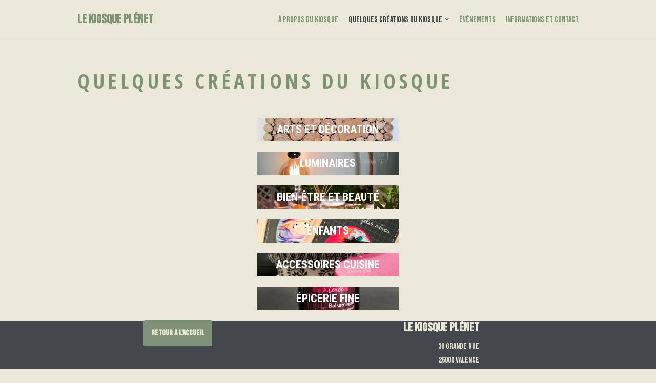

--- FILE ---
content_type: text/html; charset=UTF-8
request_url: http://lekiosqueplenet.fr/page-1
body_size: 8044
content:
<!DOCTYPE html>
<html lang="en-US">

<head>
	
	<meta charset="UTF-8">
	<meta name="viewport" content="width=device-width, initial-scale=1, minimum-scale=1">
	<link rel="profile" href="http://gmpg.org/xfn/11">
		<title>quelques créations du kiosque &#8211; LE KIOSQUE PLÉNET</title>
<meta name='robots' content='max-image-preview:large' />
<link rel='dns-prefetch' href='//fonts.googleapis.com' />
<link rel='dns-prefetch' href='//s.w.org' />
<link rel="alternate" type="application/rss+xml" title="LE KIOSQUE PLÉNET &raquo; Feed" href="http://lekiosqueplenet.fr/feed" />
<link rel="alternate" type="application/rss+xml" title="LE KIOSQUE PLÉNET &raquo; Comments Feed" href="http://lekiosqueplenet.fr/comments/feed" />
		<script type="text/javascript">
			window._wpemojiSettings = {"baseUrl":"https:\/\/s.w.org\/images\/core\/emoji\/13.1.0\/72x72\/","ext":".png","svgUrl":"https:\/\/s.w.org\/images\/core\/emoji\/13.1.0\/svg\/","svgExt":".svg","source":{"concatemoji":"http:\/\/lekiosqueplenet.fr\/wp-includes\/js\/wp-emoji-release.min.js?ver=5.8.12"}};
			!function(e,a,t){var n,r,o,i=a.createElement("canvas"),p=i.getContext&&i.getContext("2d");function s(e,t){var a=String.fromCharCode;p.clearRect(0,0,i.width,i.height),p.fillText(a.apply(this,e),0,0);e=i.toDataURL();return p.clearRect(0,0,i.width,i.height),p.fillText(a.apply(this,t),0,0),e===i.toDataURL()}function c(e){var t=a.createElement("script");t.src=e,t.defer=t.type="text/javascript",a.getElementsByTagName("head")[0].appendChild(t)}for(o=Array("flag","emoji"),t.supports={everything:!0,everythingExceptFlag:!0},r=0;r<o.length;r++)t.supports[o[r]]=function(e){if(!p||!p.fillText)return!1;switch(p.textBaseline="top",p.font="600 32px Arial",e){case"flag":return s([127987,65039,8205,9895,65039],[127987,65039,8203,9895,65039])?!1:!s([55356,56826,55356,56819],[55356,56826,8203,55356,56819])&&!s([55356,57332,56128,56423,56128,56418,56128,56421,56128,56430,56128,56423,56128,56447],[55356,57332,8203,56128,56423,8203,56128,56418,8203,56128,56421,8203,56128,56430,8203,56128,56423,8203,56128,56447]);case"emoji":return!s([10084,65039,8205,55357,56613],[10084,65039,8203,55357,56613])}return!1}(o[r]),t.supports.everything=t.supports.everything&&t.supports[o[r]],"flag"!==o[r]&&(t.supports.everythingExceptFlag=t.supports.everythingExceptFlag&&t.supports[o[r]]);t.supports.everythingExceptFlag=t.supports.everythingExceptFlag&&!t.supports.flag,t.DOMReady=!1,t.readyCallback=function(){t.DOMReady=!0},t.supports.everything||(n=function(){t.readyCallback()},a.addEventListener?(a.addEventListener("DOMContentLoaded",n,!1),e.addEventListener("load",n,!1)):(e.attachEvent("onload",n),a.attachEvent("onreadystatechange",function(){"complete"===a.readyState&&t.readyCallback()})),(n=t.source||{}).concatemoji?c(n.concatemoji):n.wpemoji&&n.twemoji&&(c(n.twemoji),c(n.wpemoji)))}(window,document,window._wpemojiSettings);
		</script>
		<style type="text/css">
img.wp-smiley,
img.emoji {
	display: inline !important;
	border: none !important;
	box-shadow: none !important;
	height: 1em !important;
	width: 1em !important;
	margin: 0 .07em !important;
	vertical-align: -0.1em !important;
	background: none !important;
	padding: 0 !important;
}
</style>
	<link rel='stylesheet' id='wp-block-library-css'  href='http://lekiosqueplenet.fr/wp-includes/css/dist/block-library/style.min.css?ver=5.8.12' type='text/css' media='all' />
<link rel='stylesheet' id='neve-style-css'  href='http://lekiosqueplenet.fr/wp-content/themes/neve/style-main-new.min.css?ver=3.0.3' type='text/css' media='all' />
<style id='neve-style-inline-css' type='text/css'>
.nv-meta-list li.meta:not(:last-child):after { content:"/" }
 :root{ --container: 748px;--postWidth:100%; --primaryBtnBg: var(--nv-primary-accent); --primaryBtnHoverBg: var(--nv-primary-accent); --primaryBtnColor: #ffffff; --secondaryBtnColor: var(--nv-primary-accent); --primaryBtnHoverColor: #ffffff; --secondaryBtnHoverColor: var(--nv-primary-accent);--primaryBtnBorderRadius:3px;--secondaryBtnBorderRadius:3px;--secondaryBtnBorderWidth:3px;--btnPadding:13px 15px;--primaryBtnPadding:13px 15px;--secondaryBtnPadding:10px 12px; --bodyFontFamily: "Bebas Neue"; --bodyFontSize: 12px; --bodyLineHeight: 1.5em; --bodyLetterSpacing: 0px; --bodyFontWeight: 500; --bodyTextTransform: none; --headingsFontFamily: "Open Sans Condensed"; --h1FontSize: 36px; --h1FontWeight: 700; --h1LineHeight: 1.2em; --h1LetterSpacing: 0; --h1TextTransform: none; --h2FontSize: 25px; --h2FontWeight: 700; --h2LineHeight: 1.3em; --h2LetterSpacing: 0; --h2TextTransform: none; --h3FontSize: 23px; --h3FontWeight: 700; --h3LineHeight: 1.4em; --h3LetterSpacing: 0; --h3TextTransform: none; --h4FontSize: 20px; --h4FontWeight: 700; --h4LineHeight: 1.6; --h4LetterSpacing: 0; --h4TextTransform: none; --h5FontSize: 16px; --h5FontWeight: 700; --h5LineHeight: 1.6; --h5LetterSpacing: 0; --h5TextTransform: none; --h6FontSize: 14px; --h6FontWeight: 700; --h6LineHeight: 1.6; --h6LetterSpacing: 0; --h6TextTransform: none;--formFieldBorderWidth:2px;--formFieldBorderRadius:3px; --formFieldBgColor: var(--nv-site-bg); --formFieldBorderColor: #dddddd; --formFieldColor: var(--nv-text-color);--formFieldPadding:10px 12px; } .single-post-container .alignfull > [class*="__inner-container"], .single-post-container .alignwide > [class*="__inner-container"]{ max-width:718px } .nv-meta-list{ --avatarSize: 20px; } .single .nv-meta-list{ --avatarSize: 20px; } .nv-post-cover{ --height: 400px;--padding:40px 15px; } .nv-is-boxed.nv-title-meta-wrap{ --padding:40px 15px; --bgColor: var(--nv-dark-bg); } .nv-overlay{ --opacity: 50; } .nv-is-boxed.nv-comments-wrap{ --padding:20px; } .nv-is-boxed.comment-respond{ --padding:20px; } .header-top{ --color: var(--nv-text-color); --bgColor: var(--nv-site-bg); } .header-main{ --color: #7f9279; --bgColor: var(--nv-site-bg); } .header-bottom{ --color: var(--nv-text-color); --bgColor: var(--nv-site-bg); } .header-menu-sidebar-bg{ --color: var(--nv-text-color); --bgColor: var(--nv-site-bg); } .header-menu-sidebar{ width: 360px; } .builder-item--logo{ --maxWidth: 100px;--padding:10px 0;--margin:0; } .builder-item--nav-icon,.header-menu-sidebar .close-sidebar-panel .navbar-toggle{ --borderRadius:0; } .builder-item--nav-icon{ --padding:10px 15px;--margin:0; } .builder-item--primary-menu{ --hoverColor: var(--nv-secondary-accent); --activeColor: #3b3b3b; --spacing: 20px; --height: 25px;--padding:0;--margin:0; --fontSize: 1em; --lineHeight: 1.6; --letterSpacing: 0px; --fontWeight: 500; --textTransform: none; --iconSize: 1em; } .footer-top-inner .row{ grid-template-columns:repeat(5, 1fr); } .footer-top{ --color: #eae8d8; --bgColor: #44474b; } .footer-main-inner .row{ grid-template-columns:1fr 1fr 1fr; } .footer-main{ --color: var(--nv-text-color); --bgColor: var(--nv-site-bg); } .footer-bottom-inner .row{ grid-template-columns:1fr 2fr 1fr; } .footer-bottom{ --color: var(--nv-text-dark-bg); --bgColor: #7f9279; } .builder-item--footer-one-widgets{ --padding:1px;--margin:6px; } .builder-item--footer-two-widgets{ --padding:0;--margin:9px; } @media(min-width: 576px){ :root{ --container: 992px;--postWidth:50%;--btnPadding:13px 15px;--primaryBtnPadding:13px 15px;--secondaryBtnPadding:10px 12px; --bodyFontSize: 16px; --bodyLineHeight: 1.6em; --bodyLetterSpacing: 0px; --h1FontSize: 38px; --h1LineHeight: 1.2em; --h1LetterSpacing: 0; --h2FontSize: 30px; --h2LineHeight: 1.2em; --h2LetterSpacing: 0; --h3FontSize: 26px; --h3LineHeight: 1.4em; --h3LetterSpacing: 0; --h4FontSize: 22px; --h4LineHeight: 1.5; --h4LetterSpacing: 0; --h5FontSize: 18px; --h5LineHeight: 1.6; --h5LetterSpacing: 0; --h6FontSize: 14px; --h6LineHeight: 1.6; --h6LetterSpacing: 0; } .single-post-container .alignfull > [class*="__inner-container"], .single-post-container .alignwide > [class*="__inner-container"]{ max-width:962px } .nv-meta-list{ --avatarSize: 20px; } .single .nv-meta-list{ --avatarSize: 20px; } .nv-post-cover{ --height: 400px;--padding:60px 30px; } .nv-is-boxed.nv-title-meta-wrap{ --padding:60px 30px; } .nv-is-boxed.nv-comments-wrap{ --padding:30px; } .nv-is-boxed.comment-respond{ --padding:30px; } .header-menu-sidebar{ width: 360px; } .builder-item--logo{ --maxWidth: 120px;--padding:10px 0;--margin:0; } .builder-item--nav-icon{ --padding:10px 15px;--margin:0; } .builder-item--primary-menu{ --spacing: 20px; --height: 25px;--padding:0;--margin:0; --fontSize: 1em; --lineHeight: 1.6; --letterSpacing: 0px; --iconSize: 1em; } .footer-top{ --height:137px; } .builder-item--footer-one-widgets{ --padding:0;--margin:9px; } .builder-item--footer-two-widgets{ --padding:0;--margin:16px; } }@media(min-width: 960px){ :root{ --container: 1008px;--postWidth:33.333333333333%;--btnPadding:13px 15px;--primaryBtnPadding:13px 15px;--secondaryBtnPadding:10px 12px; --bodyFontSize: 16px; --bodyLineHeight: 1.7em; --bodyLetterSpacing: 0px; --h1FontSize: 40px; --h1LineHeight: 1.1em; --h1LetterSpacing: 0; --h2FontSize: 32px; --h2LineHeight: 1.2em; --h2LetterSpacing: 0; --h3FontSize: 28px; --h3LineHeight: 1.4em; --h3LetterSpacing: 0; --h4FontSize: 24px; --h4LineHeight: 1.5; --h4LetterSpacing: 0; --h5FontSize: 20px; --h5LineHeight: 1.6; --h5LetterSpacing: 0; --h6FontSize: 16px; --h6LineHeight: 1.6; --h6LetterSpacing: 0; } body:not(.single):not(.archive):not(.blog):not(.search) .neve-main > .container .col, body.post-type-archive-course .neve-main > .container .col, body.post-type-archive-llms_membership .neve-main > .container .col{ max-width: 100%; } body:not(.single):not(.archive):not(.blog):not(.search) .nv-sidebar-wrap, body.post-type-archive-course .nv-sidebar-wrap, body.post-type-archive-llms_membership .nv-sidebar-wrap{ max-width: 0%; } .neve-main > .archive-container .nv-index-posts.col{ max-width: 100%; } .neve-main > .archive-container .nv-sidebar-wrap{ max-width: 0%; } .neve-main > .single-post-container .nv-single-post-wrap.col{ max-width: 70%; } .single-post-container .alignfull > [class*="__inner-container"], .single-post-container .alignwide > [class*="__inner-container"]{ max-width:676px } .container-fluid.single-post-container .alignfull > [class*="__inner-container"], .container-fluid.single-post-container .alignwide > [class*="__inner-container"]{ max-width:calc(70% + 15px) } .neve-main > .single-post-container .nv-sidebar-wrap{ max-width: 30%; } .nv-meta-list{ --avatarSize: 20px; } .single .nv-meta-list{ --avatarSize: 20px; } .nv-post-cover{ --height: 400px;--padding:60px 40px; } .nv-is-boxed.nv-title-meta-wrap{ --padding:60px 40px; } .nv-is-boxed.nv-comments-wrap{ --padding:40px; } .nv-is-boxed.comment-respond{ --padding:40px; } .header-menu-sidebar{ width: 360px; } .builder-item--logo{ --maxWidth: 104px;--padding:10px 0;--margin:0; } .builder-item--nav-icon{ --padding:10px 15px;--margin:0; } .builder-item--primary-menu{ --spacing: 20px; --height: 25px;--padding:0;--margin:0; --fontSize: 1em; --lineHeight: 1.6; --letterSpacing: 0px; --iconSize: 1em; } .builder-item--footer-one-widgets{ --padding:0;--margin:-8px; } .builder-item--footer-two-widgets{ --padding:0;--margin:-73px; } }.nv-content-wrap .elementor a:not(.button):not(.wp-block-file__button){ text-decoration: none; }:root{--nv-primary-accent:#eae8d8;--nv-secondary-accent:#7f9279;--nv-site-bg:#eae8d8;--nv-light-bg:#f4f5f7;--nv-dark-bg:#121212;--nv-text-color:#272626;--nv-text-dark-bg:#ffffff;--nv-c-1:#9463ae;--nv-c-2:#be574b;--nv-fallback-ff:Arial, Helvetica, sans-serif;}
:root{--e-global-color-nvprimaryaccent:#eae8d8;--e-global-color-nvsecondaryaccent:#7f9279;--e-global-color-nvsitebg:#eae8d8;--e-global-color-nvlightbg:#f4f5f7;--e-global-color-nvdarkbg:#121212;--e-global-color-nvtextcolor:#272626;--e-global-color-nvtextdarkbg:#ffffff;--e-global-color-nvc1:#9463ae;--e-global-color-nvc2:#be574b;}
</style>
<link rel='stylesheet' id='elementor-icons-css'  href='http://lekiosqueplenet.fr/wp-content/plugins/elementor/assets/lib/eicons/css/elementor-icons.min.css?ver=5.12.0' type='text/css' media='all' />
<link rel='stylesheet' id='elementor-frontend-css'  href='http://lekiosqueplenet.fr/wp-content/plugins/elementor/assets/css/frontend.min.css?ver=3.4.3' type='text/css' media='all' />
<style id='elementor-frontend-inline-css' type='text/css'>
@font-face{font-family:eicons;src:url(http://lekiosqueplenet.fr/wp-content/plugins/elementor/assets/lib/eicons/fonts/eicons.eot?5.10.0);src:url(http://lekiosqueplenet.fr/wp-content/plugins/elementor/assets/lib/eicons/fonts/eicons.eot?5.10.0#iefix) format("embedded-opentype"),url(http://lekiosqueplenet.fr/wp-content/plugins/elementor/assets/lib/eicons/fonts/eicons.woff2?5.10.0) format("woff2"),url(http://lekiosqueplenet.fr/wp-content/plugins/elementor/assets/lib/eicons/fonts/eicons.woff?5.10.0) format("woff"),url(http://lekiosqueplenet.fr/wp-content/plugins/elementor/assets/lib/eicons/fonts/eicons.ttf?5.10.0) format("truetype"),url(http://lekiosqueplenet.fr/wp-content/plugins/elementor/assets/lib/eicons/fonts/eicons.svg?5.10.0#eicon) format("svg");font-weight:400;font-style:normal}
</style>
<link rel='stylesheet' id='elementor-post-5-css'  href='http://lekiosqueplenet.fr/wp-content/uploads/elementor/css/post-5.css?ver=1642930591' type='text/css' media='all' />
<link rel='stylesheet' id='elementor-global-css'  href='http://lekiosqueplenet.fr/wp-content/uploads/elementor/css/global.css?ver=1642930591' type='text/css' media='all' />
<link rel='stylesheet' id='elementor-post-281-css'  href='http://lekiosqueplenet.fr/wp-content/uploads/elementor/css/post-281.css?ver=1662062394' type='text/css' media='all' />
<link rel='stylesheet' id='neve-google-font-bebas-neue-css'  href='//fonts.googleapis.com/css?family=Bebas+Neue%3A400%2C500&#038;display=swap&#038;ver=3.0.3' type='text/css' media='all' />
<link rel='stylesheet' id='neve-google-font-open-sans-condensed-css'  href='//fonts.googleapis.com/css?family=Open+Sans+Condensed%3A500%2C400%2C700&#038;display=swap&#038;ver=3.0.3' type='text/css' media='all' />
<link rel='stylesheet' id='google-fonts-1-css'  href='https://fonts.googleapis.com/css?family=Roboto+Mono%3A100%2C100italic%2C200%2C200italic%2C300%2C300italic%2C400%2C400italic%2C500%2C500italic%2C600%2C600italic%2C700%2C700italic%2C800%2C800italic%2C900%2C900italic%7CRoboto+Condensed%3A100%2C100italic%2C200%2C200italic%2C300%2C300italic%2C400%2C400italic%2C500%2C500italic%2C600%2C600italic%2C700%2C700italic%2C800%2C800italic%2C900%2C900italic%7CRoboto%3A100%2C100italic%2C200%2C200italic%2C300%2C300italic%2C400%2C400italic%2C500%2C500italic%2C600%2C600italic%2C700%2C700italic%2C800%2C800italic%2C900%2C900italic%7COpen+Sans+Condensed%3A100%2C100italic%2C200%2C200italic%2C300%2C300italic%2C400%2C400italic%2C500%2C500italic%2C600%2C600italic%2C700%2C700italic%2C800%2C800italic%2C900%2C900italic&#038;display=auto&#038;ver=5.8.12' type='text/css' media='all' />
<script type='text/javascript' id='nrci_methods-js-extra'>
/* <![CDATA[ */
var nrci_opts = {"gesture":"Y","drag":"Y","touch":"Y","admin":"Y"};
/* ]]> */
</script>
<script type='text/javascript' src='http://lekiosqueplenet.fr/wp-content/plugins/no-right-click-images-plugin/no-right-click-images.js' id='nrci_methods-js'></script>
<link rel="https://api.w.org/" href="http://lekiosqueplenet.fr/wp-json/" /><link rel="alternate" type="application/json" href="http://lekiosqueplenet.fr/wp-json/wp/v2/pages/281" /><link rel="EditURI" type="application/rsd+xml" title="RSD" href="http://lekiosqueplenet.fr/xmlrpc.php?rsd" />
<link rel="wlwmanifest" type="application/wlwmanifest+xml" href="http://lekiosqueplenet.fr/wp-includes/wlwmanifest.xml" /> 
<meta name="generator" content="WordPress 5.8.12" />
<link rel="canonical" href="http://lekiosqueplenet.fr/page-1" />
<link rel='shortlink' href='http://lekiosqueplenet.fr/?p=281' />
<link rel="alternate" type="application/json+oembed" href="http://lekiosqueplenet.fr/wp-json/oembed/1.0/embed?url=http%3A%2F%2Flekiosqueplenet.fr%2Fpage-1" />
<link rel="alternate" type="text/xml+oembed" href="http://lekiosqueplenet.fr/wp-json/oembed/1.0/embed?url=http%3A%2F%2Flekiosqueplenet.fr%2Fpage-1&#038;format=xml" />
	<link rel="preconnect" href="https://fonts.googleapis.com">
	<link rel="preconnect" href="https://fonts.gstatic.com">
	<link rel="icon" href="http://lekiosqueplenet.fr/wp-content/uploads/2021/11/cropped-logo-noir-1-32x32.png" sizes="32x32" />
<link rel="icon" href="http://lekiosqueplenet.fr/wp-content/uploads/2021/11/cropped-logo-noir-1-192x192.png" sizes="192x192" />
<link rel="apple-touch-icon" href="http://lekiosqueplenet.fr/wp-content/uploads/2021/11/cropped-logo-noir-1-180x180.png" />
<meta name="msapplication-TileImage" content="http://lekiosqueplenet.fr/wp-content/uploads/2021/11/cropped-logo-noir-1-270x270.png" />
	<style id="egf-frontend-styles" type="text/css">
		p {} h1 {} h2 {} h3 {} h4 {} h5 {} h6 {} 	</style>
	
	</head>

<body  class="page-template page-template-elementor_theme page page-id-281  nv-blog-grid nv-sidebar-full-width menu_sidebar_slide_left elementor-default elementor-kit-5 elementor-page elementor-page-281" id="neve_body"  >
<div class="wrapper">
	
	<header class="header" role="banner" next-page-hide>
		<a class="neve-skip-link show-on-focus" href="#content" tabindex="0">
			Skip to content		</a>
		<div id="header-grid"  class="hfg_header site-header">
	
<nav class="header--row header-main hide-on-mobile hide-on-tablet layout-contained nv-navbar header--row"
	data-row-id="main" data-show-on="desktop">

	<div
		class="header--row-inner header-main-inner">
		<div class="container">
			<div
				class="row row--wrapper"
				data-section="hfg_header_layout_main" >
				<div class="hfg-slot left"><div class="builder-item desktop-left"><div class="item--inner builder-item--logo"
		data-section="title_tagline"
		data-item-id="logo">
	<div class="site-logo">
	<a class="brand" href="http://lekiosqueplenet.fr/" title="LE KIOSQUE PLÉNET"
			aria-label="LE KIOSQUE PLÉNET"><div class="nv-title-tagline-wrap"><p class="site-title">LE KIOSQUE PLÉNET</p><small></small></div></a></div>

	</div>

</div></div><div class="hfg-slot right single"><div class="builder-item has-nav"><div class="item--inner builder-item--primary-menu has_menu"
		data-section="header_menu_primary"
		data-item-id="primary-menu">
	<div class="nv-nav-wrap">
	<div role="navigation" class="style-plain nav-menu-primary"
			aria-label="Primary Menu">

		<ul id="nv-primary-navigation-main" class="primary-menu-ul nav-ul"><li id="menu-item-328" class="menu-item menu-item-type-post_type menu-item-object-page menu-item-328"><a href="http://lekiosqueplenet.fr/a-propos-du-kiosque">À propos du kiosque</a></li>
<li id="menu-item-284" class="menu-item menu-item-type-post_type menu-item-object-page current-menu-item page_item page-item-281 current_page_item menu-item-has-children menu-item-284"><a href="http://lekiosqueplenet.fr/page-1" aria-current="page"><span class="menu-item-title-wrap">quelques créations du kiosque</span><div class="caret-wrap 2" tabindex="0"><span class="caret"><svg xmlns="http://www.w3.org/2000/svg" viewBox="0 0 448 512"><path d="M207.029 381.476L12.686 187.132c-9.373-9.373-9.373-24.569 0-33.941l22.667-22.667c9.357-9.357 24.522-9.375 33.901-.04L224 284.505l154.745-154.021c9.379-9.335 24.544-9.317 33.901.04l22.667 22.667c9.373 9.373 9.373 24.569 0 33.941L240.971 381.476c-9.373 9.372-24.569 9.372-33.942 0z"/></svg></span></div></a>
<ul class="sub-menu">
	<li id="menu-item-347" class="menu-item menu-item-type-post_type menu-item-object-page menu-item-347"><a href="http://lekiosqueplenet.fr/decoration">Arts et décoration</a></li>
	<li id="menu-item-421" class="menu-item menu-item-type-post_type menu-item-object-page menu-item-421"><a href="http://lekiosqueplenet.fr/luminaires">Luminaires</a></li>
	<li id="menu-item-398" class="menu-item menu-item-type-post_type menu-item-object-page menu-item-398"><a href="http://lekiosqueplenet.fr/bien-etre-et-beaute">Bien-être et beauté</a></li>
	<li id="menu-item-409" class="menu-item menu-item-type-post_type menu-item-object-page menu-item-409"><a href="http://lekiosqueplenet.fr/enfants">Enfants</a></li>
	<li id="menu-item-391" class="menu-item menu-item-type-post_type menu-item-object-page menu-item-391"><a href="http://lekiosqueplenet.fr/accessoires-de-cuisine">Accessoires de cuisine</a></li>
</ul>
</li>
<li id="menu-item-430" class="menu-item menu-item-type-post_type menu-item-object-page menu-item-430"><a href="http://lekiosqueplenet.fr/evenements">événements</a></li>
<li id="menu-item-429" class="menu-item menu-item-type-post_type menu-item-object-page menu-item-429"><a href="http://lekiosqueplenet.fr/informations-et-contact">Informations et contact</a></li>
</ul>	</div>
</div>

	</div>

</div></div>							</div>
		</div>
	</div>
</nav>


<nav class="header--row header-main hide-on-desktop layout-contained nv-navbar header--row"
	data-row-id="main" data-show-on="mobile">

	<div
		class="header--row-inner header-main-inner">
		<div class="container">
			<div
				class="row row--wrapper"
				data-section="hfg_header_layout_main" >
				<div class="hfg-slot left"><div class="builder-item tablet-left mobile-left"><div class="item--inner builder-item--logo"
		data-section="title_tagline"
		data-item-id="logo">
	<div class="site-logo">
	<a class="brand" href="http://lekiosqueplenet.fr/" title="LE KIOSQUE PLÉNET"
			aria-label="LE KIOSQUE PLÉNET"><div class="nv-title-tagline-wrap"><p class="site-title">LE KIOSQUE PLÉNET</p><small></small></div></a></div>

	</div>

</div></div><div class="hfg-slot right single"><div class="builder-item tablet-left mobile-left"><div class="item--inner builder-item--nav-icon"
		data-section="header_menu_icon"
		data-item-id="nav-icon">
	<div class="menu-mobile-toggle item-button navbar-toggle-wrapper">
	<button type="button" class="navbar-toggle"
					aria-label="
			Navigation Menu			">
				<span class="bars">
			<span class="icon-bar"></span>
			<span class="icon-bar"></span>
			<span class="icon-bar"></span>
		</span>
		<span class="screen-reader-text">Navigation Menu</span>
	</button>
</div> <!--.navbar-toggle-wrapper-->


	</div>

</div></div>							</div>
		</div>
	</div>
</nav>

<div id="header-menu-sidebar" class="header-menu-sidebar menu-sidebar-panel slide_left">
	<div id="header-menu-sidebar-bg" class="header-menu-sidebar-bg">
		<div class="close-sidebar-panel navbar-toggle-wrapper">
			<button type="button" class="navbar-toggle active" 					aria-label="
				Navigation Menu				">
				<span class="bars">
					<span class="icon-bar"></span>
					<span class="icon-bar"></span>
					<span class="icon-bar"></span>
				</span>
				<span class="screen-reader-text">
				Navigation Menu					</span>
			</button>
		</div>
		<div id="header-menu-sidebar-inner" class="header-menu-sidebar-inner ">
			<div class="builder-item has-nav"><div class="item--inner builder-item--primary-menu has_menu"
		data-section="header_menu_primary"
		data-item-id="primary-menu">
	<div class="nv-nav-wrap">
	<div role="navigation" class="style-plain nav-menu-primary"
			aria-label="Primary Menu">

		<ul id="nv-primary-navigation-sidebar" class="primary-menu-ul nav-ul"><li class="menu-item menu-item-type-post_type menu-item-object-page menu-item-328"><a href="http://lekiosqueplenet.fr/a-propos-du-kiosque">À propos du kiosque</a></li>
<li class="menu-item menu-item-type-post_type menu-item-object-page current-menu-item page_item page-item-281 current_page_item menu-item-has-children menu-item-284"><a href="http://lekiosqueplenet.fr/page-1" aria-current="page"><span class="menu-item-title-wrap">quelques créations du kiosque</span><div class="caret-wrap 2" tabindex="0"><span class="caret"><svg xmlns="http://www.w3.org/2000/svg" viewBox="0 0 448 512"><path d="M207.029 381.476L12.686 187.132c-9.373-9.373-9.373-24.569 0-33.941l22.667-22.667c9.357-9.357 24.522-9.375 33.901-.04L224 284.505l154.745-154.021c9.379-9.335 24.544-9.317 33.901.04l22.667 22.667c9.373 9.373 9.373 24.569 0 33.941L240.971 381.476c-9.373 9.372-24.569 9.372-33.942 0z"/></svg></span></div></a>
<ul class="sub-menu">
	<li class="menu-item menu-item-type-post_type menu-item-object-page menu-item-347"><a href="http://lekiosqueplenet.fr/decoration">Arts et décoration</a></li>
	<li class="menu-item menu-item-type-post_type menu-item-object-page menu-item-421"><a href="http://lekiosqueplenet.fr/luminaires">Luminaires</a></li>
	<li class="menu-item menu-item-type-post_type menu-item-object-page menu-item-398"><a href="http://lekiosqueplenet.fr/bien-etre-et-beaute">Bien-être et beauté</a></li>
	<li class="menu-item menu-item-type-post_type menu-item-object-page menu-item-409"><a href="http://lekiosqueplenet.fr/enfants">Enfants</a></li>
	<li class="menu-item menu-item-type-post_type menu-item-object-page menu-item-391"><a href="http://lekiosqueplenet.fr/accessoires-de-cuisine">Accessoires de cuisine</a></li>
</ul>
</li>
<li class="menu-item menu-item-type-post_type menu-item-object-page menu-item-430"><a href="http://lekiosqueplenet.fr/evenements">événements</a></li>
<li class="menu-item menu-item-type-post_type menu-item-object-page menu-item-429"><a href="http://lekiosqueplenet.fr/informations-et-contact">Informations et contact</a></li>
</ul>	</div>
</div>

	</div>

</div>		</div>
	</div>
</div>
<div class="header-menu-sidebar-overlay"></div>

</div>
	</header>

	

	
	<main id="content" class="neve-main" role="main">

<div class="container single-page-container">
	<div class="row">
				<div class="nv-single-page-wrap col">
			<div class="nv-page-title-wrap nv-big-title">
	<div class="nv-page-title ">
				<h1>quelques créations du kiosque</h1>
					</div><!--.nv-page-title-->
</div> <!--.nv-page-title-wrap-->
<div class="nv-content-wrap entry-content">		<div data-elementor-type="wp-post" data-elementor-id="281" class="elementor elementor-281" data-elementor-settings="[]">
							<div class="elementor-section-wrap">
							<section class="elementor-section elementor-top-section elementor-element elementor-element-8286db8 elementor-section-boxed elementor-section-height-default elementor-section-height-default" data-id="8286db8" data-element_type="section">
						<div class="elementor-container elementor-column-gap-default">
					<div class="elementor-column elementor-col-100 elementor-top-column elementor-element elementor-element-9d1b5c0" data-id="9d1b5c0" data-element_type="column">
			<div class="elementor-widget-wrap elementor-element-populated">
								<section class="elementor-section elementor-inner-section elementor-element elementor-element-baac652 elementor-section-boxed elementor-section-height-default elementor-section-height-default" data-id="baac652" data-element_type="section">
						<div class="elementor-container elementor-column-gap-default">
					<div class="elementor-column elementor-col-33 elementor-inner-column elementor-element elementor-element-a30b801" data-id="a30b801" data-element_type="column">
			<div class="elementor-widget-wrap">
									</div>
		</div>
				<div class="elementor-column elementor-col-33 elementor-inner-column elementor-element elementor-element-20c07b5" data-id="20c07b5" data-element_type="column">
			<div class="elementor-widget-wrap elementor-element-populated">
								<div class="elementor-element elementor-element-ec4ced8 elementor-align-center elementor-widget elementor-widget-button" data-id="ec4ced8" data-element_type="widget" data-widget_type="button.default">
				<div class="elementor-widget-container">
					<div class="elementor-button-wrapper">
			<a href="https://lekiosqueplenet.fr/?page_id=346" class="elementor-button-link elementor-button elementor-size-sm" role="button">
						<span class="elementor-button-content-wrapper">
						<span class="elementor-button-text">ARTS ET DÉCORATION</span>
		</span>
					</a>
		</div>
				</div>
				</div>
				<div class="elementor-element elementor-element-9e4caf8 elementor-align-center elementor-widget elementor-widget-button" data-id="9e4caf8" data-element_type="widget" data-widget_type="button.default">
				<div class="elementor-widget-container">
					<div class="elementor-button-wrapper">
			<a href="https://lekiosqueplenet.fr/?page_id=378" class="elementor-button-link elementor-button elementor-size-sm" role="button">
						<span class="elementor-button-content-wrapper">
						<span class="elementor-button-text">LUMINAIRES</span>
		</span>
					</a>
		</div>
				</div>
				</div>
				<div class="elementor-element elementor-element-786733e elementor-align-center elementor-widget elementor-widget-button" data-id="786733e" data-element_type="widget" data-widget_type="button.default">
				<div class="elementor-widget-container">
					<div class="elementor-button-wrapper">
			<a href="https://lekiosqueplenet.fr/?page_id=382" class="elementor-button-link elementor-button elementor-size-sm" role="button">
						<span class="elementor-button-content-wrapper">
						<span class="elementor-button-text">BIEN-ÊTRE ET BEAUTÉ</span>
		</span>
					</a>
		</div>
				</div>
				</div>
				<div class="elementor-element elementor-element-54c218a elementor-align-center elementor-widget elementor-widget-button" data-id="54c218a" data-element_type="widget" data-widget_type="button.default">
				<div class="elementor-widget-container">
					<div class="elementor-button-wrapper">
			<a href="https://lekiosqueplenet.fr/?page_id=384" class="elementor-button-link elementor-button elementor-size-sm" role="button">
						<span class="elementor-button-content-wrapper">
						<span class="elementor-button-text">ENFANTS</span>
		</span>
					</a>
		</div>
				</div>
				</div>
				<div class="elementor-element elementor-element-01a1ef9 elementor-align-center elementor-widget elementor-widget-button" data-id="01a1ef9" data-element_type="widget" data-widget_type="button.default">
				<div class="elementor-widget-container">
					<div class="elementor-button-wrapper">
			<a href="https://lekiosqueplenet.fr/?page_id=386" class="elementor-button-link elementor-button elementor-size-sm" role="button">
						<span class="elementor-button-content-wrapper">
						<span class="elementor-button-text">ACCESSOIRES CUISINE</span>
		</span>
					</a>
		</div>
				</div>
				</div>
				<div class="elementor-element elementor-element-31611a6 elementor-align-center elementor-widget elementor-widget-button" data-id="31611a6" data-element_type="widget" data-widget_type="button.default">
				<div class="elementor-widget-container">
					<div class="elementor-button-wrapper">
			<a href="https://lekiosqueplenet.fr/?page_id=388" class="elementor-button-link elementor-button elementor-size-sm" role="button">
						<span class="elementor-button-content-wrapper">
						<span class="elementor-button-text">ÉPICERIE FINE</span>
		</span>
					</a>
		</div>
				</div>
				</div>
					</div>
		</div>
				<div class="elementor-column elementor-col-33 elementor-inner-column elementor-element elementor-element-9e03065" data-id="9e03065" data-element_type="column">
			<div class="elementor-widget-wrap">
									</div>
		</div>
							</div>
		</section>
					</div>
		</div>
							</div>
		</section>
						</div>
					</div>
		</div>		</div>
			</div>
</div>

</main><!--/.neve-main-->

<footer class="site-footer" id="site-footer" next-page-hide>
	<div class="hfg_footer">
		<div class="footer--row footer-top layout-full-contained"
	id="cb-row--footer-top"
	data-row-id="top" data-show-on="desktop">
	<div
		class="footer--row-inner footer-top-inner footer-content-wrap">
		<div class="container">
			<div
				class="hfg-grid nv-footer-content hfg-grid-top row--wrapper row "
				data-section="hfg_footer_layout_top" >
				<div class="hfg-slot left"></div><div class="hfg-slot c-left single hfg-item-v-middle"><div class="builder-item desktop-left tablet-center mobile-left"><div class="item--inner builder-item--footer-two-widgets"
		data-section="neve_sidebar-widgets-footer-two-widgets"
		data-item-id="footer-two-widgets">
		<div class="widget-area">
		<div id="block-2" class="widget widget_block">
<div class="wp-block-buttons">
<div class="wp-block-button is-style-default"><a class="wp-block-button__link has-neve-link-color-color has-neve-link-hover-color-background-color has-text-color has-background" href="https://lekiosqueplenet.fr/">RETOUR A L'ACCUEIL</a></div>
</div>
</div>	</div>
	</div>

</div></div><div class="hfg-slot center"></div><div class="hfg-slot c-right single hfg-item-v-bottom"><div class="builder-item desktop-right tablet-right mobile-right"><div class="item--inner builder-item--footer-one-widgets"
		data-section="neve_sidebar-widgets-footer-one-widgets"
		data-item-id="footer-one-widgets">
		<div class="widget-area">
		<div id="text-3" class="widget widget_text"><p class="widget-title">Le kiosque Plénet</p>			<div class="textwidget"><p>36 Grande Rue<br />
26000 Valence<br />
<i class="fas fa-phone-alt" aria-hidden="true"></i><span class="elementor-icon-list-text">06 21 76 20 94<br />
</span><i class="fas fa-mail-bulk" aria-hidden="true"></i><span class="elementor-icon-list-text">contact@lekiosqueplenet.fr</span></p>
</div>
		</div>	</div>
	</div>

</div></div><div class="hfg-slot right"></div>							</div>
		</div>
	</div>
</div>

	</div>
</footer>

</div><!--/.wrapper-->
<link rel='stylesheet' id='e-animations-css'  href='http://lekiosqueplenet.fr/wp-content/plugins/elementor/assets/lib/animations/animations.min.css?ver=3.4.3' type='text/css' media='all' />
<script type='text/javascript' id='neve-script-js-extra'>
/* <![CDATA[ */
var NeveProperties = {"ajaxurl":"http:\/\/lekiosqueplenet.fr\/wp-admin\/admin-ajax.php","nonce":"6cd2f16c14","isRTL":"","isCustomize":""};
/* ]]> */
</script>
<script type='text/javascript' src='http://lekiosqueplenet.fr/wp-content/themes/neve/assets/js/build/modern/frontend.js?ver=3.0.3' id='neve-script-js' async></script>
<script type='text/javascript' src='http://lekiosqueplenet.fr/wp-includes/js/comment-reply.min.js?ver=5.8.12' id='comment-reply-js'></script>
<script type='text/javascript' src='http://lekiosqueplenet.fr/wp-includes/js/wp-embed.min.js?ver=5.8.12' id='wp-embed-js'></script>
<script type='text/javascript' src='http://lekiosqueplenet.fr/wp-content/plugins/elementor/assets/js/webpack.runtime.min.js?ver=3.4.3' id='elementor-webpack-runtime-js'></script>
<script type='text/javascript' src='http://lekiosqueplenet.fr/wp-includes/js/jquery/jquery.min.js?ver=3.6.0' id='jquery-core-js'></script>
<script type='text/javascript' src='http://lekiosqueplenet.fr/wp-includes/js/jquery/jquery-migrate.min.js?ver=3.3.2' id='jquery-migrate-js'></script>
<script type='text/javascript' src='http://lekiosqueplenet.fr/wp-content/plugins/elementor/assets/js/frontend-modules.min.js?ver=3.4.3' id='elementor-frontend-modules-js'></script>
<script type='text/javascript' src='http://lekiosqueplenet.fr/wp-content/plugins/elementor/assets/lib/waypoints/waypoints.min.js?ver=4.0.2' id='elementor-waypoints-js'></script>
<script type='text/javascript' src='http://lekiosqueplenet.fr/wp-includes/js/jquery/ui/core.min.js?ver=1.12.1' id='jquery-ui-core-js'></script>
<script type='text/javascript' src='http://lekiosqueplenet.fr/wp-content/plugins/elementor/assets/lib/swiper/swiper.min.js?ver=5.3.6' id='swiper-js'></script>
<script type='text/javascript' src='http://lekiosqueplenet.fr/wp-content/plugins/elementor/assets/lib/share-link/share-link.min.js?ver=3.4.3' id='share-link-js'></script>
<script type='text/javascript' src='http://lekiosqueplenet.fr/wp-content/plugins/elementor/assets/lib/dialog/dialog.min.js?ver=4.8.1' id='elementor-dialog-js'></script>
<script type='text/javascript' id='elementor-frontend-js-before'>
var elementorFrontendConfig = {"environmentMode":{"edit":false,"wpPreview":false,"isScriptDebug":false},"i18n":{"shareOnFacebook":"Share on Facebook","shareOnTwitter":"Share on Twitter","pinIt":"Pin it","download":"Download","downloadImage":"Download image","fullscreen":"Fullscreen","zoom":"Zoom","share":"Share","playVideo":"Play Video","previous":"Previous","next":"Next","close":"Close"},"is_rtl":false,"breakpoints":{"xs":0,"sm":480,"md":768,"lg":1025,"xl":1440,"xxl":1600},"responsive":{"breakpoints":{"mobile":{"label":"Mobile","value":767,"default_value":767,"direction":"max","is_enabled":true},"mobile_extra":{"label":"Mobile Extra","value":880,"default_value":880,"direction":"max","is_enabled":false},"tablet":{"label":"Tablet","value":1024,"default_value":1024,"direction":"max","is_enabled":true},"tablet_extra":{"label":"Tablet Extra","value":1200,"default_value":1200,"direction":"max","is_enabled":false},"laptop":{"label":"Laptop","value":1366,"default_value":1366,"direction":"max","is_enabled":false},"widescreen":{"label":"Widescreen","value":2400,"default_value":2400,"direction":"min","is_enabled":false}}},"version":"3.4.3","is_static":false,"experimentalFeatures":{"e_dom_optimization":true,"a11y_improvements":true,"e_import_export":true,"additional_custom_breakpoints":true,"landing-pages":true,"elements-color-picker":true,"admin-top-bar":true},"urls":{"assets":"http:\/\/lekiosqueplenet.fr\/wp-content\/plugins\/elementor\/assets\/"},"settings":{"page":[],"editorPreferences":[]},"kit":{"body_background_background":"classic","active_breakpoints":["viewport_mobile","viewport_tablet"],"global_image_lightbox":"yes","lightbox_enable_counter":"yes","lightbox_enable_fullscreen":"yes","lightbox_enable_zoom":"yes","lightbox_enable_share":"yes","lightbox_title_src":"title","lightbox_description_src":"description"},"post":{"id":281,"title":"quelques%20cr%C3%A9ations%20du%20kiosque%20%E2%80%93%20LE%20KIOSQUE%20PL%C3%89NET","excerpt":"","featuredImage":false}};
</script>
<script type='text/javascript' src='http://lekiosqueplenet.fr/wp-content/plugins/elementor/assets/js/frontend.min.js?ver=3.4.3' id='elementor-frontend-js'></script>
<script type='text/javascript' src='http://lekiosqueplenet.fr/wp-content/plugins/elementor/assets/js/preloaded-modules.min.js?ver=3.4.3' id='preloaded-modules-js'></script>
</body>

</html>


--- FILE ---
content_type: text/css
request_url: http://lekiosqueplenet.fr/wp-content/uploads/elementor/css/post-5.css?ver=1642930591
body_size: 415
content:
.elementor-kit-5{--e-global-color-primary:#EAE8D8;--e-global-color-secondary:#44474B;--e-global-color-text:#7F9279;--e-global-color-accent:#FFFFFF;--e-global-typography-primary-font-family:"Roboto Mono";--e-global-typography-primary-font-weight:600;--e-global-typography-secondary-font-family:"Roboto Condensed";--e-global-typography-secondary-font-weight:400;--e-global-typography-text-font-family:"Roboto";--e-global-typography-text-font-weight:400;--e-global-typography-accent-font-family:"Roboto";--e-global-typography-accent-font-weight:500;background-color:#EAE8D8;}.elementor-kit-5 h1{color:var( --e-global-color-text );font-family:"Open Sans Condensed", Sans-serif;font-weight:700;text-transform:uppercase;letter-spacing:6.5px;}.elementor-section.elementor-section-boxed > .elementor-container{max-width:910px;}.elementor-widget:not(:last-child){margin-bottom:20px;}{}h1.entry-title{display:var(--page-title-display);}@media(max-width:1024px){.elementor-section.elementor-section-boxed > .elementor-container{max-width:1024px;}}@media(max-width:767px){.elementor-section.elementor-section-boxed > .elementor-container{max-width:767px;}}

--- FILE ---
content_type: text/css
request_url: http://lekiosqueplenet.fr/wp-content/uploads/elementor/css/post-281.css?ver=1662062394
body_size: 483
content:
.elementor-281 .elementor-element.elementor-element-ec4ced8 .elementor-button{font-family:"Roboto Condensed", Sans-serif;font-size:22px;font-weight:700;background-color:#FFFFFF00;}.elementor-281 .elementor-element.elementor-element-ec4ced8 > .elementor-widget-container{margin:0px 0px 0px 0px;background-image:url("http://lekiosqueplenet.fr/wp-content/uploads/2021/11/Bois3.jpg");background-position:center center;background-repeat:no-repeat;background-size:cover;}.elementor-281 .elementor-element.elementor-element-9e4caf8 .elementor-button{font-family:"Roboto Condensed", Sans-serif;font-size:22px;font-weight:700;background-color:#FFFFFF00;}.elementor-281 .elementor-element.elementor-element-9e4caf8 > .elementor-widget-container{margin:0px 0px 0px 0px;background-image:url("http://lekiosqueplenet.fr/wp-content/uploads/2021/10/lampe-1-scaled.jpg");background-position:0px -218px;background-repeat:no-repeat;background-size:cover;}.elementor-281 .elementor-element.elementor-element-786733e .elementor-button{font-family:"Roboto Condensed", Sans-serif;font-size:22px;font-weight:700;background-color:#FFFFFF00;}.elementor-281 .elementor-element.elementor-element-786733e > .elementor-widget-container{margin:0px 0px 0px 0px;background-image:url("http://lekiosqueplenet.fr/wp-content/uploads/2021/10/Les-bouquets-parfumes-et-bougies-de-Durance-2-scaled.jpeg");background-position:0px -202px;background-repeat:no-repeat;background-size:cover;}.elementor-281 .elementor-element.elementor-element-54c218a .elementor-button{font-family:"Roboto Condensed", Sans-serif;font-size:22px;font-weight:700;background-color:#FFFFFF00;}.elementor-281 .elementor-element.elementor-element-54c218a > .elementor-widget-container{margin:0px 0px 0px 0px;background-image:url("http://lekiosqueplenet.fr/wp-content/uploads/2021/10/tableauenfants-scaled.jpg");background-position:0px -124px;background-repeat:no-repeat;background-size:cover;}.elementor-281 .elementor-element.elementor-element-01a1ef9 .elementor-button{font-family:"Roboto Condensed", Sans-serif;font-size:22px;font-weight:700;background-color:#FFFFFF00;}.elementor-281 .elementor-element.elementor-element-01a1ef9 > .elementor-widget-container{margin:0px 0px 0px 0px;background-image:url("http://lekiosqueplenet.fr/wp-content/uploads/2021/10/Les-couvre-saladiers-dAude-1-scaled-e1635425382266.jpg");background-position:0px -163px;background-repeat:no-repeat;background-size:cover;}.elementor-281 .elementor-element.elementor-element-31611a6 .elementor-button{font-family:"Roboto Condensed", Sans-serif;font-size:22px;font-weight:700;background-color:#FFFFFF00;}.elementor-281 .elementor-element.elementor-element-31611a6 > .elementor-widget-container{margin:0px 0px 0px 0px;background-image:url("http://lekiosqueplenet.fr/wp-content/uploads/2021/10/Le-vinaigre-balsamique-de-Myriam-1-scaled.jpg");background-position:0px -225px;background-repeat:no-repeat;background-size:cover;}